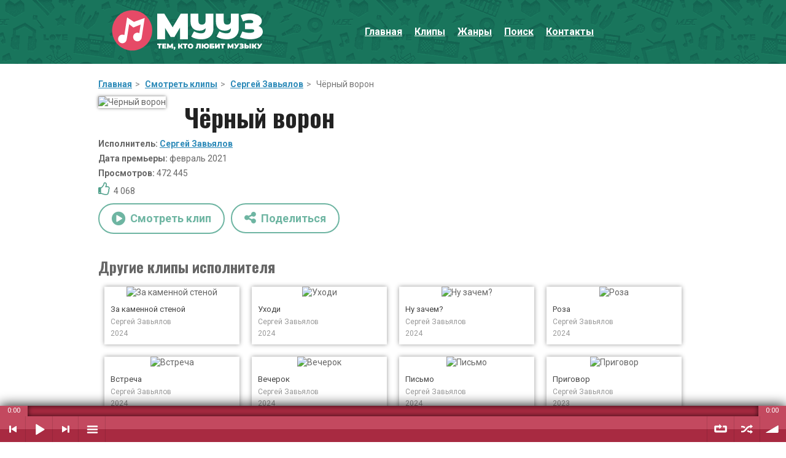

--- FILE ---
content_type: text/html; charset=cp1251
request_url: https://myyz.ru/video/26196
body_size: 28794
content:
<!DOCTYPE HTML>
<html lang="ru">
<head>
<title>Клип «Чёрный ворон» – Сергей Завьялов. Смотреть на сайте Myyz.ru</title>
<meta name="description" content="Смотреть клип «Чёрный ворон» исполнителя Сергей Завьялов бесплатно в хорошем качестве на музыкальном портале Мууз.ру" />
<meta name="keywords" content="" />
<meta name="viewport" content="width=device-width, initial-scale=1" />
<link rel="canonical" href="https://myyz.ru/video/26196" />
<link rel='shortcut icon' type='image/x-icon' href='/favicon.ico' />
<link rel='stylesheet' href='/css/font-awesome.min.css' type='text/css' media='all'/>
<link rel='stylesheet' href='/style.css' type='text/css' media='all'/>

<link rel='stylesheet' href='/css/theme1.css' type='text/css' media='all'/><link rel='stylesheet' href='https://fonts.googleapis.com/css?family=Oswald:400,500,700%7CRoboto:400,500,700' type='text/css' media='all'/>


<script src="/js/jquery-2.1.4.min.js"></script>
<script src="/js/jquery.pjax.js"></script>

<script src="/js/jquery.magnific-popup.min.js"></script>
<link rel="stylesheet" href="/js/magnific-popup.css">

<script>
ad = "52-14-212-66";
cdn = "2cdn-ru";
</script>

<script src="/js/soundmanager2.js"></script>
<script src="/js/bar-ui3.js"></script><link rel="stylesheet" href="/js/bar-ui.css" />

<script>
soundManager.setup({url:'/js/swf'});
soundManager.setup({debugMode: false});
soundManager.setup({debugFlash: false});
</script>

<link href="/js/ztip.css" rel="stylesheet" />
<script src="/js/ztip.js"></script>

<script>
function like_song(ids,al,ar,us) {
$.ajax({
type: 'POST',
url: '/actions/like_song.php',
data: {ids:ids, al:al, ar:ar, us:us},
success: function(data) {
change_like(data);
},
error:  function(xhr, str){
alert('Ошибка. Пожалуйста, попробуйте позже.');
//alert('Ошибка: ' + xhr.responseCode);
}
});
}
</script>


<script>
function change_like(nstp) {
ns_tp_arr = nstp.split(',');
ns = ns_tp_arr[0];
tp = ns_tp_arr[1];

if (tp == 1) {
$('#like_song_'+ns).attr('src', '/images/like_c.png');
$('#like_song_'+ns).addClass('like_add');
}
else if (tp == 0) {
$('#like_song_'+ns).attr('src', '/images/like.png');
$('#like_song_'+ns).removeClass('like_add');
}
}
</script>

<script>
$(function () {
    $(document).pjax("a:not('[no-data-pjax]')", "#content", {
        fragment: "#content",
		timeout: 50000
    });
});
</script>


<script>
function call_auth_profile() {
$('#auth_result').html("<div style='text-align:left;'><img src='/images/load.gif'/></div>");
var msg   = $('#form_profile').serialize();
$.ajax({
type: 'POST',
url: '/actions/profile_auth.php',
data: msg,
success: function(data) {
$('#auth_result').html(data);
},
error:  function(xhr, str){
alert('Ошибка. Пожалуйста, попробуйте позже.');
}
});
$('#auth_profile_form').remove();
}
</script>
<script>
function call_recovery_profile() {
$('#recovery_result').html("<div style='text-align:left;'><img src='/images/load.gif'/></div>");
var msg   = $('#form_recovery').serialize();
$.ajax({
type: 'POST',
url: '/actions/profile_recovery.php',
data: msg,
success: function(data) {
$('#recovery_result').html(data);
},
error:  function(xhr, str){
alert('Ошибка. Пожалуйста, попробуйте позже.');
}
});
$('#recovery_profile_form').remove();
}
</script>


<script>
function call_exit_profile() {
$('#exit_result').html("<div style='text-align:left;'><img src='/images/load.gif'/></div>");
var msg   = $('#form_profile_exit').serialize();
$.ajax({
type: 'POST',
url: '/actions/profile_exit.php',
data: msg,
success: function(data) {
$('#exit_result').html(data);
},
error:  function(xhr, str){
alert('Ошибка. Пожалуйста, попробуйте позже.');
}
});

$('#profile_buttons').remove();
}
</script>

<script>
function show_recovery() {
$('#auth_profile_form').remove();
$('#auth_result').remove();
$("#recovery_profile_form").css("display", "inline");
}
</script>


<script>
function call_add_playlist() {
$('#add_playlist').html("<div style='text-align:left;'><img src='/images/load.gif'/></div>");
var msg   = $('#form_add_playlist').serialize();
$.ajax({
type: 'POST',
url: '/actions/add_playlist.php',
data: msg,
success: function(data) {
$('#add_playlist').html(data);
},
error:  function(xhr, str){
alert('Ошибка. Пожалуйста, попробуйте позже.');
}
});
$('#form_add_playlist').remove();
}
</script>
<script>
function load_playlist(tr) {
$('#all_playlist').html("<div style='text-align:center;'><img src='/images/load.gif'/></div>");

$.magnificPopup.open({
tClose: 'Закрыть (Esc)',
tLoading: 'Загрузка...',
tError: 'Ошибка загрузки.',
items: {
src: '#add_in_playlist',
type: 'inline'
}
});

setTimeout(function() {
add_in_playlist(tr);
}, 1000);
}
</script>


<script>
function add_in_playlist(tr) {
$.ajax({
type: 'POST',
url: '/actions/all_playlist.php',
data: {tr:tr},
success: function(data) {
$('#all_playlist').html(data);
},
error:  function(xhr, str){
alert('Ошибка загрузки плейлистов. Пожалуйста, попробуйте позже.');
}
});
}
</script>


<script>
function choose_playlist(tr,pl) {
$('#all_playlist').html("<div style='text-align:center;'><img src='/images/load.gif'/></div>");
setTimeout(function() {
$.post("/actions/choose_playlist.php", {tr:tr, pl:pl})
.done(function(data) {
add_in_playlist(tr);
});
}, 1000);
}
</script>


<script>
function del_from_playlist(tr,pl) {
$('#all_playlist').html("<div style='text-align:center;'><img src='/images/load.gif'/></div>");
setTimeout(function() {
$.post("/actions/del_from_playlist.php", {tr:tr, pl:pl})
.done(function(data) {
add_in_playlist(tr);
});
}, 1000);
}
</script>


<script>
function go_url(link) {
$.magnificPopup.close();
$.pjax({url: link, container: '#content', fragment: '#content', timeout: 50000});
}
</script>

<script>
function go_url_blank(link) {
window.open(link, '_blank');
}
</script>

<script>
function click_id(id) {
$('#'+id)[0].click();
}
</script>



<script>
function clear_playlist() {
$('.sm2-playlist-wrapper .sm2-playlist-bd').empty();
}

function addtrack_playlist(trackName, trackSinger, trackUrl, trackId, ft) {
var trackListItemHtml = '';
trackListItemHtml = '<li><a href="javascript:void(0)" class="' + trackUrl + '" id="' + trackId + '"><b>'+trackName + '</b> – ' + trackSinger + '';

if (ft != "") {
trackListItemHtml = trackListItemHtml + ' feat. '+ft;
}

trackListItemHtml = trackListItemHtml + '</a></li>';

$('.sm2-playlist-wrapper .sm2-playlist-bd').append(trackListItemHtml);
}





function play_song_id(trackId) {

sr = $('#play_sb_'+trackId).find('img').attr('src');

if (sr == '/images/play_song.png') {
if ($('#play_sb_'+trackId).hasClass('on_paused')) {
soundManager.resumeAll();
$('.play_sb').removeClass('on_paused');
$('#play_sb_'+trackId).addClass('on_paused');
}
else {
new_playlist_and_play();
$('#play-pause').prop('onclick',null).off('click');
$('#play-pause').attr('href', '#play');
document.getElementById(trackId).click();
window.sm2BarPlayers[0].actions.menu_update();
$('.play_sb').removeClass('on_paused');
$('#play_sb_'+trackId).addClass('on_paused');
}
}

else {
soundManager.pauseAll();
$('.play_sb').removeClass('on_paused');
$('#play_sb_'+trackId).addClass('on_paused');
}
}





function play_song_id_one(id, n, ar, al, u, f) {
sr = $('#play_sb_'+id).find('img').attr('src');

if (sr == '/images/play_song.png') {
if ($('#play_sb_'+id).hasClass('on_paused')) {
soundManager.resumeAll();
$('.play_sb').removeClass('on_paused');
$('#play_sb_'+id).addClass('on_paused');
}
else {
$('.sm2-playlist-bd li').removeClass('selected');
clear_playlist();
addtrack_playlist(n,ar,al+'--'+u,id, f);
$('#play-pause').prop('onclick',null).off('click');
$('#play-pause').attr('href', '#play');
document.getElementById(id).click();
window.sm2BarPlayers[0].actions.menu_update();
$('.play_sb').removeClass('on_paused');
$('#play_sb_'+id).addClass('on_paused');
}
}

else {
soundManager.pauseAll();
$('.play_sb').removeClass('on_paused');
$('#play_sb_'+id).addClass('on_paused');
}
}
</script>


<script>
function load_share() {

$('#share_modal_window_result').html("<div style='text-align:center;'><img src='/images/load.gif'/></div>");

$.magnificPopup.open({
tClose: 'Закрыть (Esc)',
tLoading: 'Загрузка...',
tError: 'Ошибка загрузки.',
items: {
src: '#share_modal_window',
type: 'inline'
}
});

$.ajax({
type: 'POST',
url: '/actions/load_share.php',
data: {p:'m'},
success: function(data) {
$('#share_modal_window_result').html(data);
},
error:  function(xhr, str){
alert('Ошибка загрузки. Пожалуйста, попробуйте позже.');
}
});

}
</script>


<script src="/js/sweetalert.min.js"></script>

<style>
.readmore_link {
text-decoration:none;
border-bottom:1px dashed;
display:inline !important;
width:auto !important;
font-weight:bold;
}


.sm2-bar-ui {
font-size: 15px;
font-family: Roboto, Arial;
}

.sm2-bar-ui .sm2-main-controls,
.sm2-bar-ui .sm2-playlist-drawer {
 background-color: #bb2f49;
 text-align:left;
}
.sm2-bar-ui .sm2-inline-texture {
 background: transparent;
}

.swal-button {
padding:7px 12px;
font-size:16px;
color:#ffffff;
font-weight:bold;
-webkit-border-radius:4px;
-khtml-border-radius:4px;
-moz-border-radius:4px;
border-radius:4px;
text-decoration:none;
background-color:#55aa93 !important;
text-shadow:1px 1px 2px #3e8e78;
border:none;
cursor:pointer;
}

.swal-button:hover {
background-color:#3b806d !important;
}

.white-popup {
position: relative;
background: #FFF;
padding: 20px 35px;
width: auto;
max-width: 600px;
margin: 20px auto;
}
</style>

<script>window.yaContextCb=window.yaContextCb||[]</script>
<script src="https://yandex.ru/ads/system/context.js" async></script>

</head>

<body class="home page page-template page-template-template-portfolio page-template-template-portfolio-php">

<script>!function(){var t=document.createElement("script");t.type="text/javascript",t.async=!0,t.src="https://vk.com/js/api/openapi.js?160",t.onload=function(){VK.Retargeting.Init("VK-RTRG-355472-2lNXu"),VK.Retargeting.Hit()},document.head.appendChild(t)}();</script><noscript><img src="https://vk.com/rtrg?p=VK-RTRG-355472-2lNXu" style="position:fixed; left:-999px;" alt=""/></noscript>
	
	
<div id="page">

<header id="masthead" class="site-header" >
<div class="site-branding" style="background: url(/images/back_top.png) top center repeat; background-color:#19755c;">
<div class="sm2-bar-ui fixed full-width"><div class="sm2-progress" style="background-color:#c3495f;">
    <div class="sm2-row">
    <div class="sm2-inline-time">0:00</div>
     <div class="sm2-progress-bd">
      <div class="sm2-progress-track">
       <div class="sm2-progress-bar"></div>
       <div class="sm2-progress-ball" style="display:none;"><div class="icon-overlay"></div></div>
      </div>
     </div>
     <div class="sm2-inline-duration">0:00</div>
    </div>
   </div><div class="bd sm2-main-controls">

  <div class="sm2-inline-texture"></div>
  <div class="sm2-inline-gradient"></div><div class="sm2-inline-element sm2-button-element">
<a href="#prev" title="Предыдущий" class="sm2-inline-button sm2-icon-previous">Предыдущий</a>
</div><div class="sm2-inline-element sm2-button-element">
<div class="sm2-button-bd"><a href="javascript:void(0)" onclick="return false;" class="sm2-inline-button sm2-icon-play-pause" id="play-pause">Воспроизвести / Пауза</a></div>
</div><div class="sm2-inline-element sm2-button-element">
<a href="#next" title="Следующий" class="sm2-inline-button sm2-icon-next">Следующий</a>
</div><div class="sm2-inline-element sm2-button-element sm2-menu">

  <div class="sm2-button-bd">
<a href="#menu" class="sm2-inline-button sm2-icon-menu">Плейлист</a>
</div></div><div class="sm2-inline-element sm2-inline-status">
  <div class="sm2-playlist">
    <div class="sm2-playlist-target">
     <noscript><p>Включите JavaScript.</p></noscript>
    </div>
   </div></div>  
  
    <div class="sm2-inline-element sm2-button-element">
     <div class="sm2-button-bd">
      <a href="#repeat" title="Повтор плейлиста" class="sm2-inline-button sm2-icon-repeat">Повтор плейлиста</a>
     </div>
    </div>

    <div class="sm2-inline-element sm2-button-element">
     <a href="#shuffle" title="Случайный порядок" class="sm2-inline-button sm2-icon-shuffle">Случайный порядок</a>
    </div>  
  
  
  <div class="sm2-inline-element sm2-button-element sm2-volume">
   <div class="sm2-button-bd">
    <span class="sm2-inline-button sm2-volume-control volume-shade"></span>
    <a href="#volume" class="sm2-inline-button sm2-volume-control">Уровень звука</a>
   </div>
  </div>

 </div>

 <div class="bd sm2-playlist-drawer sm2-element">

  <div class="sm2-inline-texture">
   <div class="sm2-box-shadow"></div>
  </div>


<!-- playlist -->
<div class="sm2-playlist-wrapper"><ul class="sm2-playlist-bd"></ul></div>
<!-- playlist -->



  

 </div>

</div>


<table style="width:100%; max-width:960px; border-collapse:collapse; margin:auto;"><tr><td style="width:1%; text-align:left; padding-left:20px;"><img class="logo_top" src="/images/logo.svg" onclick='go_url("/")' alt="Мууз.ру"/></td><td style="width:60%;" id="top_menu_block"><a class="menu_modal_button modal_link" href="#show_main_menu"><i class="fa fa-bars" aria-hidden="true"></i><span>&nbsp;&nbsp;Меню</span></a><span class="menu_default"><a href="/">Главная</a><a href="/clips.html">Клипы</a><a href="/genre.html">Жанры</a><a href="/search.html">Поиск</a><a href="/contacts.html">Контакты</a></span></td></tr></table>





</div>


</header>

		
<div class="container">

<div style="margin-top:10px;">

<div id="39tdcl71rpmbxk2ovzfi"></div>
<script>
(function() {
	var script = document.createElement("script");
	script.type = "text/javascript";
	script.async = true;
	script.src = "https://gdeklik.ru/b/c/?i=39tdcl71rpmbxk2ovzfi&s=adaptive";
	document.getElementsByTagName("head")[0].appendChild(script);
})();
</script>



</div>







<!-- #masthead -->

<div id="content" class="site-content">

<!-- Yandex.Metrika counter -->
<script>
   (function(m,e,t,r,i,k,a){m[i]=m[i]||function(){(m[i].a=m[i].a||[]).push(arguments)};
   m[i].l=1*new Date();k=e.createElement(t),a=e.getElementsByTagName(t)[0],k.async=1,k.src=r,a.parentNode.insertBefore(k,a)})
   (window, document, "script", "https://mc.yandex.ru/metrika/tag.js", "ym");

   ym(47648521, "init", {
        clickmap:true,
        trackLinks:true,
        accurateTrackBounce:true,
        webvisor:true,
        trackHash:true
   });
</script>
<noscript><div><img src="https://mc.yandex.ru/watch/47648521" style="position:absolute; left:-9999px;" alt="" /></div></noscript>
<!-- /Yandex.Metrika counter -->


<script>
$(document).ready(function() {
$(".tooltips").zTip();
});
</script><script>
function hide_menu() {
	var container, menu;

	container = document.getElementById( 'site-navigation' );
	if ( ! container )
		return;

	menu = container.getElementsByTagName( 'ul' )[0];

	if ( -1 === menu.className.indexOf( 'nav-menu' ) )
		menu.className += ' nav-menu';

if ( -1 !== container.className.indexOf( 'toggled' ) )
container.className = container.className.replace( ' toggled', '' );
}

hide_menu();
</script><script>
$(document).ready(function() {
$('.image_gallery').magnificPopup({
tClose: 'Закрыть (Esc)',
tLoading: 'Загрузка...',
image: {
tError: 'Ошибка загрузки.',
},
delegate: 'img',
type: 'image',
gallery:{
enabled:true,
tPrev: 'Предыдущая',
tNext: 'Следующая',
tCounter: '%curr% из %total%'
}
});
});
</script><script>
$(document).ready(function() {
$('.modal-youtube').magnificPopup({ 
tClose: 'Закрыть (Esc)',
tLoading: 'Загрузка...',
delegate: 'img',
type: 'iframe'
});
});
</script><!-- Yandex.RTB R-A-11974888-3 -->
<script>
window.yaContextCb.push(() => {
    Ya.Context.AdvManager.render({
        "blockId": "R-A-11974888-3",
        "type": "fullscreen",
        "platform": "desktop"
    })
})
</script><!-- Yandex.RTB R-A-11974888-4 -->
<script>
window.yaContextCb.push(() => {
    Ya.Context.AdvManager.render({
        "blockId": "R-A-11974888-4",
        "type": "fullscreen",
        "platform": "touch"
    })
})
</script><!-- Yandex.RTB R-A-11974888-6 -->
<script>
window.yaContextCb.push(() => {
    Ya.Context.AdvManager.render({
        "blockId": "R-A-11974888-6",
        "type": "floorAd",
        "platform": "touch"
    })
})
</script><div id="primary">
<main id="main" class="site-main">




<article class="hentry">

<!-- .entry-header -->

<div class="entry-content">
	


<div class='path'><a href='/'>Главная</a><span class='path_space'>></span> <a href='/clips.html'>Смотреть клипы</a><span class='path_space'>></span> <a href='/videos/545146'>Сергей Завьялов</a><span class='path_space'>></span> Чёрный ворон</div><div class='vlh'><div class='main_image_video modal-youtube'><img src='https://img.youtube.com/vi/TuI5aQJYfcU/mqdefault.jpg' data-mfp-src='https://www.youtube.com/watch?v=TuI5aQJYfcU' id='video26196' alt='Чёрный ворон'/></div><div class='vlhi'><h1 id='h1'>Чёрный ворон</h1><div><div><span style='font-weight:bold;'>Исполнитель:</span> <a href='/artist/545146' style='font-weight:bold;'>Сергей Завьялов</a></div><div style='padding-top:5px;'><span style='font-weight:bold;'>Дата премьеры:</span> февраль 2021</div><div style='padding-top:5px;'><span style='font-weight:bold;'>Просмотров:</span>&nbsp;472 445</div><div style='padding-top:5px; white-space:nowrap;'><span style='margin-right:20px;'><span style='font-weight:bold;'><i class='fa fa-thumbs-o-up' aria-hidden='true' style='color:#51a18c; font-size:22px;'></i></span>&nbsp;&nbsp;4 068</span></div><div style='padding-top:10px; clear:both;'><a href='javascript:void(0)' onclick='click_id("video26196"); return false;' title='Смотреть клип' class='share_button' style='margin-right:10px; margin-bottom:10px;'><i class='fa fa-play-circle' aria-hidden='true' style='font-size:26px; vertical-align:top;'></i>&nbsp;&nbsp;Смотреть клип</a><a href='#' onclick='load_share(); return false;' title='Поделиться' class='share_button' style='margin-bottom:10px;'><i class='fa fa-share-alt' aria-hidden='true' style='font-size:22px; vertical-align:top;'></i>&nbsp;&nbsp;Поделиться</a></div></div></div></div><div class='main_text'><h2 style='padding-top:20px; clear:both;'>Другие клипы исполнителя</h2><div><div class="video_block" id="video_27973"><div class="album_block2"><div class="video_block_image"><img src="https://img.youtube.com/vi/94Y_qqOcRFg/mqdefault.jpg" title="За каменной стеной" alt="За каменной стеной" onclick='go_url("/video/27973");' class="album_block_image"/></div><div class='album_block_info'><div class='album_block_name'><a href='/video/27973' title='Смотреть клип «За каменной стеной» – Сергей Завьялов'>За каменной стеной</a></div><div class='albom_block_artist_name'><a href='/videos/545146' title='Сергей Завьялов – все клипы'>Сергей Завьялов</a></div><div class='albom_block_date'>2024</div></div></div></div><div class="video_block" id="video_27917"><div class="album_block2"><div class="video_block_image"><img src="https://img.youtube.com/vi/dZZbg5WFbW8/mqdefault.jpg" title="Уходи" alt="Уходи" onclick='go_url("/video/27917");' class="album_block_image"/></div><div class='album_block_info'><div class='album_block_name'><a href='/video/27917' title='Смотреть клип «Уходи» – Сергей Завьялов'>Уходи</a></div><div class='albom_block_artist_name'><a href='/videos/545146' title='Сергей Завьялов – все клипы'>Сергей Завьялов</a></div><div class='albom_block_date'>2024</div></div></div></div><div class="video_block" id="video_27918"><div class="album_block2"><div class="video_block_image"><img src="https://img.youtube.com/vi/M2SPMKaPrBU/mqdefault.jpg" title="Ну зачем?" alt="Ну зачем?" onclick='go_url("/video/27918");' class="album_block_image"/></div><div class='album_block_info'><div class='album_block_name'><a href='/video/27918' title='Смотреть клип «Ну зачем?» – Сергей Завьялов'>Ну зачем?</a></div><div class='albom_block_artist_name'><a href='/videos/545146' title='Сергей Завьялов – все клипы'>Сергей Завьялов</a></div><div class='albom_block_date'>2024</div></div></div></div><div class="video_block" id="video_27916"><div class="album_block2"><div class="video_block_image"><img src="https://img.youtube.com/vi/tPeAf7sMhC0/mqdefault.jpg" title="Роза" alt="Роза" onclick='go_url("/video/27916");' class="album_block_image"/></div><div class='album_block_info'><div class='album_block_name'><a href='/video/27916' title='Смотреть клип «Роза» – Сергей Завьялов'>Роза</a></div><div class='albom_block_artist_name'><a href='/videos/545146' title='Сергей Завьялов – все клипы'>Сергей Завьялов</a></div><div class='albom_block_date'>2024</div></div></div></div><div class="video_block" id="video_27919"><div class="album_block2"><div class="video_block_image"><img src="https://img.youtube.com/vi/gmoFTCieK94/mqdefault.jpg" title="Встреча" alt="Встреча" onclick='go_url("/video/27919");' class="album_block_image"/></div><div class='album_block_info'><div class='album_block_name'><a href='/video/27919' title='Смотреть клип «Встреча» – Сергей Завьялов'>Встреча</a></div><div class='albom_block_artist_name'><a href='/videos/545146' title='Сергей Завьялов – все клипы'>Сергей Завьялов</a></div><div class='albom_block_date'>2024</div></div></div></div><div class="video_block" id="video_27915"><div class="album_block2"><div class="video_block_image"><img src="https://img.youtube.com/vi/vFlTcyGLHj8/mqdefault.jpg" title="Вечерок" alt="Вечерок" onclick='go_url("/video/27915");' class="album_block_image"/></div><div class='album_block_info'><div class='album_block_name'><a href='/video/27915' title='Смотреть клип «Вечерок» – Сергей Завьялов'>Вечерок</a></div><div class='albom_block_artist_name'><a href='/videos/545146' title='Сергей Завьялов – все клипы'>Сергей Завьялов</a></div><div class='albom_block_date'>2024</div></div></div></div><div class="video_block" id="video_27906"><div class="album_block2"><div class="video_block_image"><img src="https://img.youtube.com/vi/0LpGgYoi24E/mqdefault.jpg" title="Письмо" alt="Письмо" onclick='go_url("/video/27906");' class="album_block_image"/></div><div class='album_block_info'><div class='album_block_name'><a href='/video/27906' title='Смотреть клип «Письмо» – Сергей Завьялов'>Письмо</a></div><div class='albom_block_artist_name'><a href='/videos/545146' title='Сергей Завьялов – все клипы'>Сергей Завьялов</a></div><div class='albom_block_date'>2024</div></div></div></div><div class="video_block" id="video_27905"><div class="album_block2"><div class="video_block_image"><img src="https://img.youtube.com/vi/ogv-Y4chPCk/mqdefault.jpg" title="Приговор" alt="Приговор" onclick='go_url("/video/27905");' class="album_block_image"/></div><div class='album_block_info'><div class='album_block_name'><a href='/video/27905' title='Смотреть клип «Приговор» – Сергей Завьялов'>Приговор</a></div><div class='albom_block_artist_name'><a href='/videos/545146' title='Сергей Завьялов – все клипы'>Сергей Завьялов</a></div><div class='albom_block_date'>2023</div></div></div></div><div class="video_block" id="video_27904"><div class="album_block2"><div class="video_block_image"><img src="https://img.youtube.com/vi/2mLQyIiy4Yc/mqdefault.jpg" title="Обнули" alt="Обнули" onclick='go_url("/video/27904");' class="album_block_image"/></div><div class='album_block_info'><div class='album_block_name'><a href='/video/27904' title='Смотреть клип «Обнули» – Сергей Завьялов'>Обнули</a></div><div class='albom_block_artist_name'><a href='/videos/545146' title='Сергей Завьялов – все клипы'>Сергей Завьялов</a></div><div class='albom_block_date'>2023</div></div></div></div><div class="video_block" id="video_27816"><div class="album_block2"><div class="video_block_image"><img src="https://img.youtube.com/vi/pP2SRbyaR3s/mqdefault.jpg" title="А я пойду к пацанам" alt="А я пойду к пацанам" onclick='go_url("/video/27816");' class="album_block_image"/></div><div class='album_block_info'><div class='album_block_name'><a href='/video/27816' title='Смотреть клип «А я пойду к пацанам» – Сергей Завьялов'>А я пойду к пацанам</a></div><div class='albom_block_artist_name'><a href='/videos/545146' title='Сергей Завьялов – все клипы'>Сергей Завьялов</a></div><div class='albom_block_date'>2023</div></div></div></div><div class="video_block" id="video_27765"><div class="album_block2"><div class="video_block_image"><img src="https://img.youtube.com/vi/IZI_6gufA9M/mqdefault.jpg" title="Две дороги" alt="Две дороги" onclick='go_url("/video/27765");' class="album_block_image"/></div><div class='album_block_info'><div class='album_block_name'><a href='/video/27765' title='Смотреть клип «Две дороги» – Сергей Завьялов'>Две дороги</a></div><div class='albom_block_artist_name'><a href='/videos/545146' title='Сергей Завьялов – все клипы'>Сергей Завьялов</a></div><div class='albom_block_date'>2023</div></div></div></div><div class="video_block" id="video_27727"><div class="album_block2"><div class="video_block_image"><img src="https://img.youtube.com/vi/z8DFV9tlUs4/mqdefault.jpg" title="Привет, братан!" alt="Привет, братан!" onclick='go_url("/video/27727");' class="album_block_image"/></div><div class='album_block_info'><div class='album_block_name'><a href='/video/27727' title='Смотреть клип «Привет, братан!» – Сергей Завьялов feat. Мафик'>Привет, братан!</a></div><div class='albom_block_artist_name'><a href='/videos/545146' title='Сергей Завьялов – все клипы'>Сергей Завьялов</a><span class="albom_artist_name"> feat. Мафик</span></div><div class='albom_block_date'>2023</div></div></div></div></div></div><div id="fdghfhy56htyhngj" style="margin-top:25px;"></div>
<script>
(function() {
	var script = document.createElement("script");
	script.type = "text/javascript";
	script.async = true;
	script.src = "https://gdeklik.ru/b/c/?i=fdghfhy56htyhngj&s=adaptive&k=shanson";
	document.getElementsByTagName("head")[0].appendChild(script);
})();
</script>


	
				</div><!-- .entry-content -->
				</article>
				
				</main>
				<!-- #main -->
			</div>
			<!-- #primary -->
			
		
			
			
			
		</div>
		<!-- #content -->

<div style="margin-bottom:40px;">
<div id="yandex_rtb_R-A-11974888-2"></div>
<script>
window.yaContextCb.push(() => {
    Ya.Context.AdvManager.render({
        "blockId": "R-A-11974888-2",
        "renderTo": "yandex_rtb_R-A-11974888-2"
    })
})
</script>
</div>

</div>
	<!-- .container -->
</div>
<!-- #page -->

<script src='/js/plugins.js'></script>
<script src='/js/scripts.js'></script>



<div style="padding-top:40px; text-align:center;"></div>
<div id="add_in_playlist" class="white-popup mfp-hide">
<div class="header_menu_modal">Добавить в плейлист</div>
<br />
<div id="all_playlist"></div>
</div>


<div id="share_modal_window" class="white-popup mfp-hide">
<div class="header_menu_modal">Поделиться</div>
<br />
<div id="share_modal_window_result"></div>
</div>


<div id="show_main_menu" class="white-popup mfp-hide">
<div class="header_menu_modal">Главное меню</div>
<br>
<ul class="menu_modal"><li><a href="javascript:void(0)" onclick='go_url("/"); return false;'><i class="fa fa-th-large" aria-hidden="true" style="font-size:18px; width:40px;;"></i>Главная</a></li><li><a href="javascript:void(0)" onclick='go_url("/profile.html"); return false;'><i class="fa fa-user" aria-hidden="true" style="font-size:18px; width:40px;;"></i>Мой профиль</a></li><li><a href="javascript:void(0)" onclick='go_url("/clips.html"); return false;'><i class="fa fa-play" aria-hidden="true" style="font-size:18px; width:40px;;"></i>Клипы</a></li><li><a href="javascript:void(0)" onclick='go_url("/genre.html"); return false;'><i class="fa fa-music" aria-hidden="true" style="font-size:18px; width:40px;;"></i>Жанры</a></li><li><a href="javascript:void(0)" onclick='go_url("/search.html"); return false;'><i class="fa fa-search" aria-hidden="true" style="font-size:18px; width:40px;;"></i>Поиск</a></li><li><a href="javascript:void(0)" onclick='go_url("/contacts.html"); return false;'><i class="fa fa-envelope" aria-hidden="true" style="font-size:18px; width:40px;;"></i>Контакты</a></li></ul></div>
<script>
$(document).ready(function() {
$(".modal_link").magnificPopup({
tClose: 'Закрыть (Esc)',
tLoading: 'Загрузка...',
tError: 'Ошибка загрузки.',
type: "inline"
});
});
</script>





</body></html>

--- FILE ---
content_type: text/css
request_url: https://myyz.ru/js/bar-ui.css
body_size: 25422
content:
/**
 * SoundManager 2: "Bar UI" player - CSS
 * Copyright (c) 2014, Scott Schiller. All rights reserved.
 * http://www.schillmania.com/projects/soundmanager2/
 * Code provided under BSD license.
 * http://schillmania.com/projects/soundmanager2/license.txt
 */

.sm2-bar-ui {
box-shadow:0px 0px 20px 0px #000000;
-moz-box-shadow:0px 0px 20px 0px #000000;
-webkit-box-shadow:0px 0px 20px 0px #000000;


 position: relative;
 display: inline-block;
 width: 100%;
 font-family: helvetica, arial, verdana, sans-serif;
 font-weight: normal;
 /* prevent background border bleed */
 -webkit-background-clip: padding-box;
 background-clip: padding-box;
 /* because indeed, fonts do look pretty "fat" otherwise in this case. */
 -moz-osx-font-smoothing: grayscale;
 -webkit-font-smoothing: antialiased;
 /* general font niceness? */
 font-smoothing: antialiased;
 text-rendering: optimizeLegibility;
 /*min-width: 20em;*/
 max-width: 30em;
 /* take out overflow if you want an absolutely-positioned playlist dropdown. */
 border-radius: 2px;
 overflow: hidden;
 /* just for fun (animate normal / full-width) */
 transition: max-width 0.2s ease-in-out;
}

.sm2-bar-ui .sm2-playlist li {
 text-align: center;
 margin-top: -2px;
 font-size: 95%;
 line-height: 1em;
}

.sm2-bar-ui.compact {
 min-width: 1em;
 max-width: 15em;
}

.sm2-bar-ui ul {
 line-height: 1em;
}

/* want things left-aligned? */
.sm2-bar-ui.left .sm2-playlist li {
 text-align: left;
}

.sm2-bar-ui .sm2-playlist li .load-error {
  cursor: help;
}

.sm2-bar-ui.full-width {
 max-width: 100%;
 z-index: 5;
}

.sm2-bar-ui.fixed {
 position: fixed;
 top: auto;
 bottom: 0px;
 left: 0px;
 border-radius: 0px;
 /* so the absolutely-positioned playlist can show... */
 overflow: visible;
 /* and this should probably have a high z-index. tweak as needed. */
 z-index: 999;
}

.sm2-bar-ui.fixed .bd,
.sm2-bar-ui.bottom .bd {
 /* display: table; */
 border-radius: 0px;
 border-bottom: none;
}

.sm2-bar-ui.bottom {
 /* absolute bottom-aligned UI */
 top: auto;
 bottom: 0px;
 left: 0px;
 border-radius: 0px;
 /* so the absolutely-positioned playlist can show... */
 overflow: visible;
}

.sm2-bar-ui.playlist-open .bd {
 border-bottom-left-radius: 0px;
 border-bottom-right-radius: 0px;
 border-bottom-color: transparent;
}

.sm2-bar-ui .bd,
.sm2-bar-ui .sm2-extra-controls {
 position: relative;
 background-color: #2288cc;
 /*
 transition: background 0.2s ease-in-out;
 */
}

.sm2-bar-ui .sm2-inline-gradient {
 /* gradient */
 position: absolute;
 left: 0px;
 top: 0px;
 width: 100%;
 height: 100%;
 background-image: linear-gradient(to bottom, rgba(255,255,255,0.125) 5%, rgba(255,255,255,0.125) 45%, rgba(255,255,255,0.15) 50%, rgba(0,0,0,0.1) 51%, rgba(0,0,0,0.1) 95%); /* W3C */
}

.sm2-bar-ui.flat .sm2-inline-gradient {
 background-image: none;
}

.sm2-bar-ui.flat .sm2-box-shadow {
 display: none;
 box-shadow: none;
}

.sm2-bar-ui.no-volume .sm2-volume {
 /* mobile devices (android + iOS) ignore attempts to set volume. */
 display: none;
}

.sm2-bar-ui.textured .sm2-inline-texture {
 position: absolute;
 top: 0px;
 left: 0px;
 width: 100%;
 height: 100%;
 /* for example */
 /* background-image: url(../image/wood_pattern_dark.png); */
 /* additional opacity effects can be applied here. */
 opacity: 0.75;

}

.sm2-bar-ui.textured.dark-text .sm2-inline-texture {
 /* dark text + textured case: use light wood background (for example.) */
 /* background-image: url(../image/patterns/wood_pattern.png); */
}

.sm2-bar-ui.textured.dark-text .sm2-playlist-wrapper {
 /* dark text + textured case: ditch 10% dark on playlist body. */
 background-color: transparent;
}

.sm2-bar-ui.textured.dark-text .sm2-playlist-wrapper ul li:hover a,
.sm2-bar-ui.textured.dark-text .sm2-playlist-wrapper ul li.selected a {
 /* dark + textured case: dark highlights */
 background-color: rgba(0,0,0,0.1);
 background-image: url(../image/black-10.png);
 /* modern browsers don't neeed the image */
 background-image: none, none;
}

.sm2-bar-ui .bd {
 display: table;
 border-bottom: none;
}

.sm2-bar-ui .sm2-playlist-wrapper {
 background-color: rgba(0,0,0,0.1);
}

.sm2-bar-ui .sm2-extra-controls .bd {
 background-color: rgba(0,0,0,0.2);
}


.sm2-bar-ui.textured .sm2-extra-controls .bd {
 /* lighten extra color overlays */
 background-color: rgba(0,0,0,0.05);
}

.sm2-bar-ui .sm2-extra-controls {
 background-color: transparent;
 border: none;
}

.sm2-bar-ui .sm2-extra-controls .bd {
 /* override full-width table behaviour */
 display: block;
 border: none;
}

.sm2-bar-ui .sm2-extra-controls .sm2-inline-element {
 display: inline-block;
}

.sm2-bar-ui,
.sm2-bar-ui .bd a {
 color: #fff;
}

.sm2-bar-ui.dark-text,
.sm2-bar-ui.dark-text .bd a {
 color: #000;
}

.sm2-bar-ui.dark-text .sm2-inline-button {
 /* Warning/disclaimer: SVG might be fuzzy when inverted on Chrome, losing resolution on hi-DPI displays. */
 -webkit-filter: invert(1);
 /* SVG-based invert filter for Firefox */
 filter: url("data:image/svg+xml;utf8,<svg xmlns=\'http://www.w3.org/2000/svg\'><filter id=\'invert\'><feColorMatrix in='SourceGraphic' type='matrix' values='-1 0 0 0 1 0 -1 0 0 1 0 0 -1 0 1 0 0 0 1 0'/></filter></svg>#invert");
 /* IE 8 inverse filter, may only match pure black/white */
 /* filter: xray; */
 /* pending W3 standard */
 filter: invert(1);
 /* not you, IE < 10. */
 filter: none\9;
}

.sm2-bar-ui .bd a {
 text-decoration: none;
}

.sm2-bar-ui .bd .sm2-button-element:hover {
 background-color: rgba(0,0,0,0.1);
 background-image: url(../image/black-10.png);
 background-image: none, none;
}

.sm2-bar-ui .bd .sm2-button-element:active {
 background-color: rgba(0,0,0,0.25);
 background-image: url(../image/black-25.png);
 background-image: none, none;
}

.sm2-bar-ui .bd .sm2-extra-controls .sm2-button-element:active .sm2-inline-button,
.sm2-bar-ui .bd .active .sm2-inline-button/*,
.sm2-bar-ui.playlist-open .sm2-menu a */{
 -ms-transform: scale(0.9);
 -webkit-transform: scale(0.9);
 -webkit-transform-origin: 50% 50%;
 /* firefox doesn't scale quite right. */
 transform: scale(0.9);
 transform-origin: 50% 50%;
 /* firefox doesn't scale quite right. */
 -moz-transform: none;
}

.sm2-bar-ui .bd .sm2-extra-controls .sm2-button-element:hover,
.sm2-bar-ui .bd .sm2-extra-controls .sm2-button-element:active,
.sm2-bar-ui .bd .active {
 background-color: rgba(0,0,0,0.1);
 background-image: url(../image/black-10.png);
 background-image: none, none;
}

.sm2-bar-ui .bd .sm2-extra-controls .sm2-button-element:active {
 /* box shadow is excessive on smaller elements. */
 box-shadow: none;
}

.sm2-bar-ui {
 /* base font size */
 font-size: 15px;
 text-shadow: none;
}

.sm2-bar-ui .sm2-inline-element {
 position: relative;
 display: inline-block;
 vertical-align: middle;
 padding: 0px;
 overflow: hidden;
}

.sm2-bar-ui .sm2-inline-element,
.sm2-bar-ui .sm2-button-element .sm2-button-bd {
 position: relative;
 /**
  * .sm2-button-bd exists because of a Firefox bug from 2000
  * re: nested relative / absolute elements inside table cells.
  * https://bugzilla.mozilla.org/show_bug.cgi?id=63895
  */
}

.sm2-bar-ui .sm2-inline-element,
.sm2-bar-ui .sm2-button-element .sm2-button-bd {
 /**
  * if you play with UI width/height, these are the important ones.
  * NOTE: match these values if you want square UI buttons.
  */
 min-width: 2.8em;
 min-height: 2.8em;
}

.sm2-bar-ui .sm2-inline-button {
 position: absolute;
 top: 0px;
 left: 0px;
 width: 100%;
 height: 100%;
}

.sm2-bar-ui .sm2-extra-controls .bd {
 /* don't double-layer. */
 background-image: none;
 background-color: rgba(0,0,0,0.15);
}

.sm2-bar-ui .sm2-extra-controls .sm2-inline-element {
 width: 25px; /* bare minimum */
 min-height: 1.75em;
 min-width: 2.5em;
}

.sm2-bar-ui .sm2-inline-status {
 line-height: 100%;
 /* how much to allow before truncating song artist / title with ellipsis */
 display: inline-block;
 min-width: 200px;
 max-width: 20em;
 /* a little more spacing */
 padding-left: 0.75em;
 padding-right: 0.75em;
}

.sm2-bar-ui .sm2-inline-element {
 /* extra-small em scales up nicely, vs. 1px which gets fat */
 border-right: 0.075em dotted #666; /* legacy */
 border-right: 0.075em solid rgba(0,0,0,0.1);
}

.sm2-bar-ui .sm2-inline-element.noborder {
 border-right: none;
}

.sm2-bar-ui .sm2-inline-element.compact {
 min-width: 2em;
 padding: 0px 0.25em;
}

.sm2-bar-ui .sm2-inline-element:first-of-type {
 border-top-left-radius: 3px;
 border-bottom-left-radius: 3px;
 overflow: hidden;
}

.sm2-bar-ui .sm2-inline-element:last-of-type {
 border-right: none;
 border-top-right-radius: 3px;
 border-bottom-right-radius: 3px;
}

.sm2-bar-ui .sm2-inline-status a:hover {
 background-color: transparent;
 text-decoration: underline;
}

.sm2-inline-time,
.sm2-inline-duration {
position:relative;
 display: table-cell;
 width: 1%;
 font-size: 75%;
 line-height: 1.1em;
 min-width: 4em; /* if you have sounds > 10:00 in length, make this bigger. */
 vertical-align: middle;
 text-align:center !important;
}

.sm2-bar-ui .sm2-playlist {
 position: relative;
 height: 1.45em;
}

.sm2-bar-ui .sm2-playlist-target {
 /* initial render / empty case */
 position: relative;
 min-height: 1em;
}

.sm2-bar-ui .sm2-playlist ul {
 position: absolute;
 left: 0px;
 top: 0px;
 width: 100%;
 list-style-type: none;
 overflow: hidden;
 white-space: nowrap;
 text-overflow: ellipsis;
}

.sm2-bar-ui p,
.sm2-bar-ui .sm2-playlist ul,
.sm2-bar-ui .sm2-playlist ul li {
 margin: 0px;
 padding: 0px;
}

.sm2-bar-ui .sm2-playlist ul li {
 position: relative;
}

.sm2-bar-ui .sm2-playlist ul li,
.sm2-bar-ui .sm2-playlist ul li a {
 position: relative;
 display: block;
 /* prevent clipping of characters like "g" */
 height: 1.5em;
 white-space: nowrap;
 overflow: hidden;
 text-overflow: ellipsis;
 text-align: center;
}

.sm2-row {
 position: relative;
 display: table-row;
}

.sm2-progress-bd {
 /* spacing between progress track/ball and time (position) */
 padding: 0px;
}

.sm2-progress .sm2-progress-track,
.sm2-progress .sm2-progress-ball,
.sm2-progress .sm2-progress-bar {
 position: relative;
 width: 100%;
 height: 1.1em;
}

.sm2-progress .sm2-progress-bar {
 /* element which follows the progres "ball" as it moves */
 position: absolute;
 left: 0px;
 top: 0px;
 width: 0px;
-moz-box-shadow:inset 0px 1px 0px 0px #fff6af;
-webkit-box-shadow:inset 0px 1px 0px 0px #fff6af;
box-shadow:inset 0px 1px 0px 0px #fff6af;
background:-webkit-gradient(linear, left top, left bottom, color-stop(0.05, #ffec64), color-stop(1, #ffab23));
background:-moz-linear-gradient(top, #ffec64 5%, #ffab23 100%);
background:-webkit-linear-gradient(top, #ffec64 5%, #ffab23 100%);
background:-o-linear-gradient(top, #ffec64 5%, #ffab23 100%);
background:-ms-linear-gradient(top, #ffec64 5%, #ffab23 100%);
background:linear-gradient(to bottom, #ffec64 5%, #ffab23 100%);
filter:progid:DXImageTransform.Microsoft.gradient(startColorstr='#ffec64', endColorstr='#ffab23',GradientType=0);
background-color:#ffec64;
 /*
 background-image: url(../image/black-33.png);
 background-image: none, none;
 */
}

.volume-shade,
.playing .sm2-progress .sm2-progress-track,
.paused .sm2-progress .sm2-progress-track {
 cursor: pointer;
}

.playing .sm2-progress .sm2-progress-ball {
 cursor: -moz-grab;
 cursor: -webkit-grab;
 cursor: grab;
}

.sm2-progress .sm2-progress-ball {
 position: absolute;
 top: 0px;
 left: 0px;
 width: 1em;
 height: 1em;
 margin: -0.2em 0px 0px -0.5em;
 width: 14px;
 height: 14px;
 margin: -2px 0px 0px -7px;
 width: 0.9333em;
 height: 0.9333em;
 margin: -0.175em 0px 0px -0.466em;
 background-color: #fff;
 padding: 0px;
/*
 z-index: 1;
*/
 transition: transform 0.15s ease-in-out;
}

/*
.sm2-bar-ui.dark-text .sm2-progress .sm2-progress-ball {
 background-color: #000;
}
*/

.sm2-progress .sm2-progress-track {
 background-color: #a82a41;
 box-shadow: 0px 0px 8px 0px #2f0a11 inset;
 -moz-box-shadow: 0px 0px 8px 0px #2f0a11 inset;
 -webkit-box-shadow: 0px 0px 8px 0px #2f0a11 inset;

 background-image: url(../image/black-33.png); /* legacy */
 background-image: none, none; /* modern browsers */
}

/* scrollbar rules have to be separate, browsers not supporting this syntax will skip them when combined. */
.sm2-playlist-wrapper ul::-webkit-scrollbar-track {
 background-color: rgba(0,0,0,0.4);
}

.playing.grabbing .sm2-progress .sm2-progress-track,
.playing.grabbing .sm2-progress .sm2-progress-ball {
 cursor: -moz-grabbing;
 cursor: -webkit-grabbing;
 cursor: grabbing;
}

.sm2-bar-ui.grabbing .sm2-progress .sm2-progress-ball {
 -webkit-transform: scale(1.15);
 transform: scale(1.15);
}

.sm2-inline-button {
 background-position: 50% 50%;
 background-repeat: no-repeat;
 /* hide inner text */
 line-height: 10em;
 /**
  * image-rendering seems to apply mostly to Firefox in this case. Use with caution.
  * https://developer.mozilla.org/en-US/docs/Web/CSS/image-rendering#Browser_compatibility
  */
 image-rendering: -moz-crisp-edges;
 image-rendering: -webkit-optimize-contrast;
 image-rendering: crisp-edges;
 -ms-interpolation-mode: nearest-neighbor;
 -ms-interpolation-mode: bicubic;
}

.sm2-icon-play-pause,
.sm2-icon-play-pause:hover,
.paused .sm2-icon-play-pause:hover {
 background-image: url(../image/icomoon/entypo-25px-ffffff/PNG/play.png);
 background-image: none, url(../image/icomoon/entypo-25px-ffffff/SVG/play.svg);
 background-size: 67.5%;
 background-position: 40% 53%;
}

.playing .sm2-icon-play-pause {
 background-image: url(../image/icomoon/entypo-25px-ffffff/PNG/pause.png);
 background-image: none, url(../image/icomoon/entypo-25px-ffffff/SVG/pause.svg);
 background-size: 57.6%;
 background-position: 50% 53%;
}

.sm2-volume-control {
 background-image: url(../image/icomoon/entypo-25px-ffffff/PNG/volume.png);
 background-image: none, url(../image/icomoon/entypo-25px-ffffff/SVG/volume.svg);
}

.sm2-volume-control,
.sm2-volume-shade {
 background-position: 42% 50%;
 background-size: 56%;
}

.volume-shade {
 filter: alpha(opacity=33); /* <= IE 8 */
 opacity: 0.33;
/* -webkit-filter: invert(1);*/
 background-image: url(../image/icomoon/entypo-25px-000000/PNG/volume.png);
 background-image: none, url(../image/icomoon/entypo-25px-000000/SVG/volume.svg);
}

.sm2-icon-menu {
 background-image: url(../image/icomoon/entypo-25px-ffffff/PNG/list2.png);
 background-image: none, url(../image/icomoon/entypo-25px-ffffff/SVG/list2.svg);
 background-size: 58%;
 background-position: 54% 51%;
}

.sm2-icon-previous {
 background-image: url(../image/icomoon/entypo-25px-ffffff/PNG/first.png);
 background-image: none, url(../image/icomoon/entypo-25px-ffffff/SVG/first.svg);
}

.sm2-icon-next {
 background-image: url(../image/icomoon/entypo-25px-ffffff/PNG/last.png);
 background-image: none, url(../image/icomoon/entypo-25px-ffffff/SVG/last.svg);
}

.sm2-icon-previous,
.sm2-icon-next {
 background-size: 49.5%;
 background-position: 50% 50%;
}


.sm2-extra-controls .sm2-icon-previous,
.sm2-extra-controls .sm2-icon-next {
 backgound-size: 53%;
}

.sm2-icon-shuffle {
 background-image: url(../image/icomoon/entypo-25px-ffffff/PNG/shuffle.png);
 background-image: none, url(../image/icomoon/entypo-25px-ffffff/SVG/shuffle.svg);
 background-size: 45%;
 background-position: 50% 50%;
}

.sm2-icon-repeat {
 background-image: url(../image/icomoon/entypo-25px-ffffff/PNG/loop.png);
 background-image: none, url(../image/icomoon/entypo-25px-ffffff/SVG/loop.svg);
 background-position: 50% 43%;
 background-size: 54%;
}

.sm2-extra-controls .sm2-icon-repeat {
 background-position: 50% 45%;
}

.sm2-playlist-wrapper ul li .sm2-row {
  display: table;
  width: 100%;
}

.sm2-playlist-wrapper ul li .sm2-col {
 display: table-cell;
 vertical-align: top;
 /* by default, collapse. */
 width: 0%;
}

.sm2-playlist-wrapper ul li .sm2-col.sm2-wide {
 /* take 100% width. */
 width: 100%;
}

.sm2-playlist-wrapper ul li .sm2-icon {
 display: inline-block;
 overflow: hidden;
 width: 2em;
 color: transparent !important; /* hide text */
 white-space: nowrap; /* don't let text affect height */
 padding-left: 0px;
 padding-right: 0px;
 text-indent: 2em; /* IE 8, mostly */
}

.sm2-playlist-wrapper ul li .sm2-icon,
.sm2-playlist-wrapper ul li:hover .sm2-icon,
.sm2-playlist-wrapper ul li.selected .sm2-icon {
 background-size: 55%;
 background-position: 50% 50%;
 background-repeat: no-repeat;
}

.sm2-playlist-wrapper ul li .sm2-col {
 /* sibling table cells get borders. */
 border-right: 1px solid rgba(0,0,0,0.075);
}

.sm2-playlist-wrapper ul li.selected .sm2-col {
 border-color: rgba(255,255,255,0.075);
}

.sm2-playlist-wrapper ul li .sm2-col:last-of-type {
  border-right: none;
}

.sm2-playlist-wrapper ul li .sm2-cart,
.sm2-playlist-wrapper ul li:hover .sm2-cart,
.sm2-playlist-wrapper ul li.selected .sm2-cart {
 background-image: url(../image/icomoon/entypo-25px-ffffff/PNG/cart.png);
 background-image: none, url(../image/icomoon/entypo-25px-ffffff/SVG/cart.svg);
 /* slight alignment tweak */
 background-position: 48% 50%;
}

.sm2-playlist-wrapper ul li .sm2-music,
.sm2-playlist-wrapper ul li:hover .sm2-music,
.sm2-playlist-wrapper ul li.selected .sm2-music {
 background-image: url(../image/icomoon/entypo-25px-ffffff/PNG/music.png);
 background-image: none, url(../image/icomoon/entypo-25px-ffffff/SVG/music.svg);
}

.sm2-bar-ui.dark-text .sm2-playlist-wrapper ul li .sm2-cart,
.sm2-bar-ui.dark-text .sm2-playlist-wrapper ul li:hover .sm2-cart,
.sm2-bar-ui.dark-text .sm2-playlist-wrapper ul li.selected .sm2-cart {
 background-image: url(../image/icomoon/entypo-25px-000000/PNG/cart.png);
 background-image: none, url(../image/icomoon/entypo-25px-000000/SVG/cart.svg);
}

.sm2-bar-ui.dark-text .sm2-playlist-wrapper ul li .sm2-music,
.sm2-bar-ui.dark-text .sm2-playlist-wrapper ul li:hover .sm2-music,
.sm2-bar-ui.dark-text .sm2-playlist-wrapper ul li.selected .sm2-music {
 background-image: url(../image/icomoon/entypo-25px-000000/PNG/music.png);
 background-image: none, url(../image/icomoon/entypo-25px-000000/SVG/music.svg);
}


.sm2-bar-ui.dark-text .sm2-playlist-wrapper ul li .sm2-col {
 border-left-color: rgba(0,0,0,0.15);
}

.sm2-playlist-wrapper ul li .sm2-icon:hover {
 background-color: rgba(0,0,0,0.33);
}

.sm2-bar-ui .sm2-playlist-wrapper ul li .sm2-icon:hover {
 background-color: rgba(0,0,0,0.45);
}

.sm2-bar-ui.dark-text .sm2-playlist-wrapper ul li.selected .sm2-icon:hover {
 background-color: rgba(255,255,255,0.25);
 border-color: rgba(0,0,0,0.125);
}

.sm2-progress-ball .icon-overlay {
 position: absolute;
 width: 100%;
 height: 100%;
 top: 0px;
 left: 0px;
 background: none, url(../image/icomoon/free-25px-000000/SVG/spinner.svg);
 background-size: 72%;
 background-position: 50%;
 background-repeat: no-repeat;
 display: none;
}

.playing.buffering .sm2-progress-ball .icon-overlay {
 display: block;
 -webkit-animation: spin 0.6s linear infinite;
 animation: spin 0.6s linear infinite;
}

@-webkit-keyframes spin {
 0% {
  -webkit-transform: rotate(0deg);
 }
 100% {
  -webkit-transform: rotate(360deg);
 }
}

@-moz-keyframes spin {
 0% {
  transform: rotate(0deg);
 }
 100% {
  transform: rotate(360deg);
 }
}

@keyframes spin {
 0% {
  transform: rotate(0deg);
 }
 100% {
  transform: rotate(360deg);
 }
}

.sm2-element ul {
 font-size: 95%;
 list-style-type: none;
}

.sm2-element ul,
.sm2-element ul li {
 margin: 0px;
 padding: 0px;
}

.bd.sm2-playlist-drawer {
 /* optional: absolute positioning */
 /* position: absolute; */
 z-index: 3;
 border-radius: 0px;
 width: 100%;
 height: 0px;
 border: none;
 background-image: none;
 display: block;
 overflow: hidden;
 transition: height 0.2s ease-in-out;
}

.sm2-bar-ui.fixed .bd.sm2-playlist-drawer,
.sm2-bar-ui.bottom .bd.sm2-playlist-drawer {
 position: absolute;
}

.sm2-bar-ui.fixed .sm2-playlist-wrapper,
.sm2-bar-ui.bottom .sm2-playlist-wrapper {
 padding-bottom: 0px;
}

.sm2-bar-ui.fixed .bd.sm2-playlist-drawer,
.sm2-bar-ui.bottom .bd.sm2-playlist-drawer {
 /* show playlist on top */
 bottom: 2.8em;
}

.sm2-bar-ui .bd.sm2-playlist-drawer {
 opacity: 0.5;
 /* redraw fix for Chrome, background color doesn't always draw when playlist drawer open. */
 transform: translateZ(0);
}

/* experimental, may not perform well. */
/*
.sm2-bar-ui .bd.sm2-playlist-drawer a {
 -webkit-filter: blur(5px);
}
*/

.sm2-bar-ui.playlist-open .bd.sm2-playlist-drawer {
 height: auto;
 opacity: 1;
}

.sm2-bar-ui.playlist-open .bd.sm2-playlist-drawer a {
 -webkit-filter: none; /* blur(0px) was still blurred on retina displays, as of 07/2014 */
}

.sm2-bar-ui.fixed.playlist-open .bd.sm2-playlist-drawer .sm2-playlist-wrapper,
.sm2-bar-ui.bottom.playlist-open .bd.sm2-playlist-drawer .sm2-playlist-wrapper {
 /* extra padding when open */
 padding-bottom: 0.5em;
 box-shadow: none;
}

.sm2-bar-ui .bd.sm2-playlist-drawer {
 transition: all 0.2s ease-in-out;
 transition-property: transform, height, opacity, background-color, -webkit-filter;
}

.sm2-bar-ui .bd.sm2-playlist-drawer a {
 transition: -webkit-filter 0.2s ease-in-out;
}

.sm2-bar-ui .bd.sm2-playlist-drawer .sm2-inline-texture {
 /* negative offset for height of top bar, so background is seamless. */
 background-position: 0px -2.8em;
}

.sm2-box-shadow {
 position: absolute;
 left: 0px;
 top: 0px;
 width: 100%;
 height: 100%;
 box-shadow: inset 0px 1px 6px rgba(0,0,0,0.15);
}

.sm2-playlist-wrapper {
 position: relative;
 padding: 0.5em 0.5em 0.5em 0.25em;
 background-image: none, none;
}

.sm2-playlist-wrapper ul {
 max-height: 10em;
 overflow: auto;
}

.sm2-playlist-wrapper ul li {
 border-bottom: 1px solid rgba(0,0,0,0.05);
}

.sm2-playlist-wrapper ul li:nth-child(odd) {
 background-color: rgba(255,255,255,0.03);
}

.sm2-playlist-wrapper ul li a {
 display: block;
 padding: 0.5em 0.25em 0.5em 0.75em;
 margin-right: 0px;
 font-size: 90%;
 vertical-align: middle;
}

.sm2-playlist-wrapper ul li a.sm2-exclude {
 display: inline-block;
}

.sm2-playlist-wrapper ul li a.sm2-exclude .label {
 font-size: 95%;
 line-height: 1em;
 margin-left: 0px;
 padding: 2px 4px;
}

.sm2-playlist-wrapper ul li:hover a {
 background-color: rgba(0,0,0,0.15);
 background-image: url(../image/black-20.png);
 background-image: none, none;
}

.sm2-bar-ui.dark-text .sm2-playlist-wrapper ul li:hover a {
 background-color: rgba(255,255,255,0.1);
 background-image: url(../image/black-10.png);
 background-image: none, none;
}

.sm2-playlist-wrapper ul li.selected a {
 background-color: rgba(0,0,0,0.35);
 background-image: url(../image/black-20.png);
 background-image: none, none;
}

.sm2-bar-ui.dark-text ul li.selected a {
 background-color: rgba(255,255,255,0.1);
 background-image: url(../image/black-10.png);
 background-image: none, none;
}

.sm2-bar-ui .disabled {
 filter: alpha(opacity=33); /* <= IE 8 */
 opacity: 0.33;
}

.sm2-bar-ui .bd .sm2-button-element.disabled:hover {
 background-color: transparent;
}

.sm2-bar-ui .active,
/*.sm2-bar-ui.playlist-open .sm2-menu,*/
.sm2-bar-ui.playlist-open .sm2-menu:hover {
 /* depressed / "on" state */
 box-shadow: inset 0px 0px 2px rgba(0,0,0,0.1);
 background-image: none;
}

.firefox-fix {
 /**
  * This exists because of a Firefox bug from 2000
  * re: nested relative / absolute elements inside table cells.
  * https://bugzilla.mozilla.org/show_bug.cgi?id=63895
  */
 position: relative;
 display: inline-block;
 width: 100%;
 height: 100%;
}

/* some custom scrollbar trickery, where supported */

.sm2-playlist-wrapper ul::-webkit-scrollbar {
 width: 10px;
}

.sm2-playlist-wrapper ul::-webkit-scrollbar-track {
 background: rgba(0,0,0,0.33);
 border-radius: 10px;
}

.sm2-playlist-wrapper ul::-webkit-scrollbar-thumb {
 border-radius: 10px;
 background: #fff;
}

.sm2-extra-controls {
 font-size: 0px;
 text-align: center;
}

.sm2-bar-ui .label {
 position: relative;
 display: inline-block;
 font-size: 0.7em;
 margin-left: 0.25em;
 vertical-align: top;
 background-color: rgba(0,0,0,0.25);
 border-radius: 3px;
 padding: 0px 3px;
 box-sizing: padding-box;
}

.sm2-bar-ui.dark-text .label {
 background-color: rgba(0,0,0,0.1);
 background-image: url(../image/black-10.png);
 background-image: none, none;
}

.sm2-bar-ui .sm2-playlist-drawer .label {
 font-size: 0.8em;
 padding: 0px 3px;
}

/* --- full width stuff --- */

.sm2-bar-ui .sm2-inline-element {
 display: table-cell;
}

.sm2-bar-ui .sm2-inline-element {
 /* collapse */
 width: 1%;
}

.sm2-bar-ui .sm2-inline-status {
 /* full width */
 width: 100%;
 min-width: 100%;
 max-width: 100%;
}

.sm2-bar-ui > .bd {
 width: 100%;
}

.sm2-bar-ui .sm2-playlist-drawer {
 /* re-hide playlist */
 display: block;
 overflow: hidden;
}
